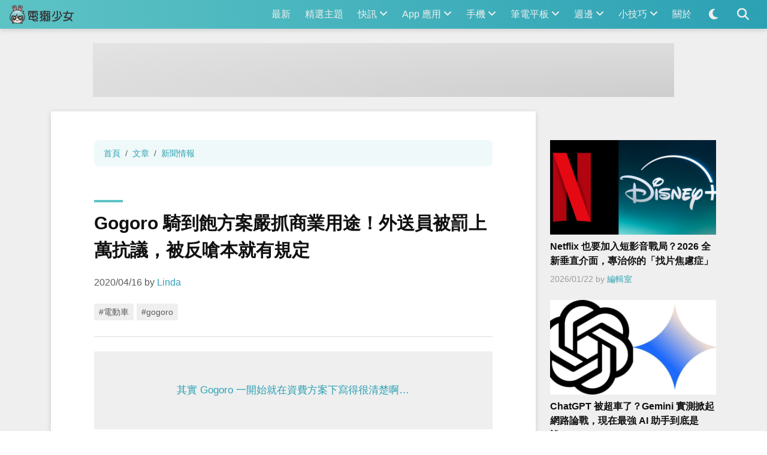

--- FILE ---
content_type: text/html;charset=UTF-8
request_url: https://agirls.aotter.net/post/57186
body_size: 11181
content:
<!DOCTYPE html>
<html lang="zh-TW" class="ag-theme--light">
<head>
  <meta charset="utf-8">
  <meta name="viewport" content="width=device-width, initial-scale=1.0, viewport-fit=cover">

<title>Gogoro 騎到飽方案嚴抓商業用途！外送員被罰上萬抗議，被反嗆本就有規定- 電獺少女：女孩的科技日常-App、科技酷品、生活與美食</title>
<meta name="title" content="Gogoro 騎到飽方案嚴抓商業用途！外送員被罰上萬抗議，被反嗆本就有規定- 電獺少女：女孩的科技日常-App、科技酷品、生活與美食">
<meta name="description" content="最近因為疫情影響，讓外送業的興盛又達到了新的巔峰，常常看到外送員騎著 Gogoro 的身影。但最近引發了爭議事件：Gogoro 有 899 騎到飽的綁約服務，但最近卻開始嚴抓用 Gogoro 進行商業用途的用戶，不少外送員被罰款數千甚至上萬元，大聲抗議表示這根本吃不飽啊！但卻被網友回嗆根本是在鑽漏洞… 899 騎到飽方案是 Gogoro 為了讓很常有騎車需求的用戶而打造的方案，但其實在資費方案頁，就已經明確列出了「禁止商業用途」，要是連續兩個月以上都騎超過 1600 公里，Gogoro 即有權要求用戶提出非商業使用的證明文件，經查證為商業用途後，將強制將用戶轉移至商用方案，並且支付解除騎到飽方案的違約金 ">
<meta name="application-name" content="電獺少女">

<!-- Open Graph / Facebook -->
<meta property="og:type" content="website">
<meta property="og:url" content="https://agirls.aotter.net/post/57186">
<meta property="og:title" content="Gogoro 騎到飽方案嚴抓商業用途！外送員被罰上萬抗議，被反嗆本就有規定- 電獺少女：女孩的科技日常-App、科技酷品、生活與美食">
<meta property="og:description" content="最近因為疫情影響，讓外送業的興盛又達到了新的巔峰，常常看到外送員騎著 Gogoro 的身影。但最近引發了爭議事件：Gogoro 有 899 騎到飽的綁約服務，但最近卻開始嚴抓用 Gogoro 進行商業用途的用戶，不少外送員被罰款數千甚至上萬元，大聲抗議表示這根本吃不飽啊！但卻被網友回嗆根本是在鑽漏洞… 899 騎到飽方案是 Gogoro 為了讓很常有騎車需求的用戶而打造的方案，但其實在資費方案頁，就已經明確列出了「禁止商業用途」，要是連續兩個月以上都騎超過 1600 公里，Gogoro 即有權要求用戶提出非商業使用的證明文件，經查證為商業用途後，將強制將用戶轉移至商用方案，並且支付解除騎到飽方案的違約金 ">
<meta property="og:image" content="https://agirls.aottercdn.com/media/f7cf7466-4354-4ff5-a635-ceb4d2a1d5e6.jpg">

<!-- Twitter -->
<meta property="twitter:card" content="summary_large_image">
<meta property="twitter:url" content="https://agirls.aotter.net/post/57186">
<meta property="twitter:title" content="Gogoro 騎到飽方案嚴抓商業用途！外送員被罰上萬抗議，被反嗆本就有規定- 電獺少女：女孩的科技日常-App、科技酷品、生活與美食">
<meta property="twitter:description" content="最近因為疫情影響，讓外送業的興盛又達到了新的巔峰，常常看到外送員騎著 Gogoro 的身影。但最近引發了爭議事件：Gogoro 有 899 騎到飽的綁約服務，但最近卻開始嚴抓用 Gogoro 進行商業用途的用戶，不少外送員被罰款數千甚至上萬元，大聲抗議表示這根本吃不飽啊！但卻被網友回嗆根本是在鑽漏洞… 899 騎到飽方案是 Gogoro 為了讓很常有騎車需求的用戶而打造的方案，但其實在資費方案頁，就已經明確列出了「禁止商業用途」，要是連續兩個月以上都騎超過 1600 公里，Gogoro 即有權要求用戶提出非商業使用的證明文件，經查證為商業用途後，將強制將用戶轉移至商用方案，並且支付解除騎到飽方案的違約金 ">
<meta property="twitter:image" content="https://agirls.aottercdn.com/media/f7cf7466-4354-4ff5-a635-ceb4d2a1d5e6.jpg">

  <link rel="icon" href="/static/images/logo_icon.png">
  <link rel="apple-touch-icon" href="/static/images/app_icon.png">

  <link rel="stylesheet" href="/static/stylesheets/main.css?v=9532e99">
  <link rel="stylesheet" href="/static/stylesheets/revenue.css?v=9532e99">
  <link rel="stylesheet" href="https://cdn.jsdelivr.net/npm/@fortawesome/fontawesome-free@6.4.0/css/all.min.css" integrity="sha256-HtsXJanqjKTc8vVQjO4YMhiqFoXkfBsjBWcX91T1jr8=" crossorigin="anonymous">

  <link rel="alternate" type="application/rss+xml" title="電獺少女最新文章 RSS Feed"  href="https://agirls.aotter.net/feed" />

  <script type="application/ld+json">{"@context":"https://schema.org","@graph":[{"@type":"NewsArticle","id":"https://agirls.aotter.net/post/57186newsarticle","headline":"Gogoro 騎到飽方案嚴抓商業用途！外送員被罰上萬抗議，被反嗆本就有規定","name":"Gogoro 騎到飽方案嚴抓商業用途！外送員被罰上萬抗議，被反嗆本就有規定","description":"最近因為疫情影響，讓外送業的興盛又達到了新的巔峰，常常看到外送員騎著 Gogoro 的身影。但最近引發了爭議事件：Gogoro 有 899 騎到飽的綁約服務，但最近卻開始嚴抓用 Gogoro 進行商業用途的用戶，不少外送員被罰款數千甚至上萬元，大聲抗議表示這根本吃不飽啊！但卻被網友回嗆根本是在鑽漏洞… 899 騎到飽方案是 Gogoro 為了讓很常有騎車需求的用戶而打造的方案，但其實在資費方案頁，就已經明確列出了「禁止商業用途」，要是連續兩個月以上都騎超過 1600 公里，Gogoro 即有權要求用戶提出非商業使用的證明文件，經查證為商業用途後，將強制將用戶轉移至商用方案，並且支付解除騎到飽方案的違約金 ","image":["https://agirls.aottercdn.com/media/f7cf7466-4354-4ff5-a635-ceb4d2a1d5e6.jpg"],"datePublished":"2020-04-16T11:11:08+08:00","dateModified":"2020-04-22T12:22:22+08:00","author":[{"@type":"Person","@id":"https://agirls.aotter.net/posts?authorUid=27","name":"Linda","url":"https://agirls.aotter.net/posts?authorUid=27"}],"publisher":{"@type":"Organization","@id":"https://agirls.aotter.net#organization","name":"電獺少女","url":"https://agirls.aotter.net","logo":{"@type":"ImageObject","id":"https://agirls.aotter.net/static/images/logo.png","url":"https://agirls.aotter.net/static/images/logo.png","width":"115","height":"34"}}},{"@type":"BlogPosting","id":"https://agirls.aotter.net/post/57186newsarticle","headline":"Gogoro 騎到飽方案嚴抓商業用途！外送員被罰上萬抗議，被反嗆本就有規定","name":"Gogoro 騎到飽方案嚴抓商業用途！外送員被罰上萬抗議，被反嗆本就有規定","description":"最近因為疫情影響，讓外送業的興盛又達到了新的巔峰，常常看到外送員騎著 Gogoro 的身影。但最近引發了爭議事件：Gogoro 有 899 騎到飽的綁約服務，但最近卻開始嚴抓用 Gogoro 進行商業用途的用戶，不少外送員被罰款數千甚至上萬元，大聲抗議表示這根本吃不飽啊！但卻被網友回嗆根本是在鑽漏洞… 899 騎到飽方案是 Gogoro 為了讓很常有騎車需求的用戶而打造的方案，但其實在資費方案頁，就已經明確列出了「禁止商業用途」，要是連續兩個月以上都騎超過 1600 公里，Gogoro 即有權要求用戶提出非商業使用的證明文件，經查證為商業用途後，將強制將用戶轉移至商用方案，並且支付解除騎到飽方案的違約金 ","image":["https://agirls.aottercdn.com/media/f7cf7466-4354-4ff5-a635-ceb4d2a1d5e6.jpg"],"datePublished":"2020-04-16T11:11:08+08:00","dateModified":"2020-04-22T12:22:22+08:00","author":[{"@type":"Person","@id":"https://agirls.aotter.net/posts?authorUid=27","name":"Linda","url":"https://agirls.aotter.net/posts?authorUid=27"}],"publisher":{"@type":"Organization","@id":"https://agirls.aotter.net#organization","name":"電獺少女","url":"https://agirls.aotter.net","logo":{"@type":"ImageObject","id":"https://agirls.aotter.net/static/images/logo.png","url":"https://agirls.aotter.net/static/images/logo.png","width":"115","height":"34"}}},{"@type":"WebPage","id":"https://agirls.aotter.net/post/57186#webpage","name":"Gogoro 騎到飽方案嚴抓商業用途！外送員被罰上萬抗議，被反嗆本就有規定","url":"https://agirls.aotter.net/post/57186","isPartOf":{"@id":"https://agirls.aotter.net#website"},"breadcrumb":{"@id":"https://agirls.aotter.net/post/57186#breadcrumb"}},{"@type":"BreadcrumbList","id":"https://agirls.aotter.net/post/57186#breadcrumb","itemListElement":[{"@type":"ListItem","position":"1","item":{"@id":"https://agirls.aotter.net","name":"首頁"}},{"@type":"ListItem","position":"2","item":{"@id":"https://agirls.aotter.net/posts","name":"文章"}},{"@type":"ListItem","position":"3","item":{"@id":"https://agirls.aotter.net/posts/instantnews","name":"新聞情報"}},{"@type":"ListItem","position":"4","item":{"@id":"https://agirls.aotter.net/post/57186","name":"Gogoro 騎到飽方案嚴抓商業用途！外送員被罰上萬抗議，被反嗆本就有規定"}}]},{"@type":"WebSite","@id":"https://agirls.aotter.net#website","name":"電獺少女","url":"https://agirls.aotter.net","publisher":{"@id":"https://agirls.aotter.net#organization"}},{"@type":"Organization","@id":"https://agirls.aotter.net#organization","name":"電獺少女","url":"https://agirls.aotter.net","logo":{"@type":"ImageObject","id":"https://agirls.aotter.net/static/images/logo.png","url":"https://agirls.aotter.net/static/images/logo.png","width":"115","height":"34"}}]}</script>
  

  <script>
    window._trek_v = "3.5.6";
    // Color scheme detector
    let changeTheme = (isDark) => {
      if (isDark) {
         document.documentElement.classList.replace('ag-theme--light', 'ag-theme--dark')
      } else {
         document.documentElement.classList.replace('ag-theme--dark', 'ag-theme--light')
      }
    }
    changeTheme(window.matchMedia("(prefers-color-scheme: dark)").matches)
    window.matchMedia("(prefers-color-scheme: dark)").addEventListener('change', (e) => {
      changeTheme(e.matches)
    })
    // Theme setter
    document.cookie.split(';')
      .filter(part => part.trim().startsWith('nuxt-color-mode='))
      .forEach(part => {
        if (part.trim().endsWith('dark')) {
          document.documentElement.classList.replace('ag-theme--light', 'ag-theme--dark')
        } else {
          document.documentElement.classList.replace('ag-theme--dark', 'ag-theme--light')
        }
      })
  </script>


<script>
  window.dataLayer = window.dataLayer || [];
  function gtag(){ dataLayer.push(arguments); }
  gtag('js', new Date());
</script>
<!-- Google tag (gtag.js) -->
<script async src="https://www.googletagmanager.com/gtag/js"></script>
<script>
  gtag('config', 'UA-34664897-3', {
    send_page_view: false
  });
</script>
<script>
  gtag('config', 'G-XTMBRM20XF', {
    send_page_view: false
  });
</script>
<!-- start: trek sdk -->
<script>
  (function(w, d, s, src, n) {
    var js, ajs = d.getElementsByTagName(s)[0];
    if (d.getElementById(n)) return;
    js = d.createElement(s); js.id = n;
    w[n] = w[n] || function() { (w[n].q = w[n].q || []).push(arguments) }; w[n].l = 1 * new Date();
    js.async = 1; js.src = src; ajs.parentNode.insertBefore(js, ajs)
  })(window, document, 'script', 'https://static.aottercdn.com/trek/sdk/3.5.6/sdk.js', 'AotterTrek');

  AotterTrek('init', 'r+ovw5R3XOyff8FFFZd/');
  AotterTrek('send');
</script>
<!-- end: trek sdk -->


<script src="https://cdnjs.cloudflare.com/ajax/libs/UAParser.js/1.0.35/ua-parser.min.js" integrity="sha512-NFakOi+DmIPYaw0Nv1JKnISn+SrB35pOgOWAtHOJc5BcDFzAI7QHRHqoABXZM59lSkmTq7Hy6b3R2fMHZRvHaQ==" crossorigin="anonymous" referrerpolicy="no-referrer"></script>
<script async src="https://securepubads.g.doubleclick.net/tag/js/gpt.js"></script>
<script>
(function () {
  window.googletag = window.googletag || {cmd: []};
  window.deviceType = new UAParser().getDevice().type;

  window.initRevenue = function (slotPath, displaySize, elementId) {
    googletag.cmd.push(function () {
      googletag
        .defineSlot(slotPath, displaySize, elementId)
        .addService(googletag.pubads());
    });
  };

  window.initMobileRevenue = function (slotPath, displaySize, elementId) {
    if (['mobile', 'tablet'].includes(window.deviceType)) {
      window.initRevenue(slotPath, displaySize, elementId);
    }
  };

  window.initDesktopRevenue = function (slotPath, displaySize, elementId) {
    if (!window.deviceType) {
      window.initRevenue(slotPath, displaySize, elementId);
    }
  };

  window.enableService = function () {
    googletag.cmd.push(function () {
      googletag.enableServices();
    });
  };

  window.displayRevenue = function (elementId) {
    googletag.cmd.push(function () {
      googletag.display(elementId);
    });
  };

  window.displayMobileRevenue = function (elementId) {
    if (['mobile', 'tablet'].includes(window.deviceType)) {
      window.displayRevenue(elementId);
    } else {
      document.querySelectorAll('[id="' + elementId + '"]').forEach(function (element) {
        try { element.closest('.ag-revenue__wrapper').remove(); } catch (e) {}
      });
    }
  };

  window.displayDesktopRevenue = function (elementId) {
    if (!window.deviceType) {
      window.displayRevenue(elementId);
    } else {
      document.querySelectorAll('[id="' + elementId + '"]').forEach(function (element) {
        try { element.closest('.ag-revenue__wrapper').remove(); } catch (e) {}
      });
    }
  };
})();
</script>

<script>
(function () {
  // GAM cannot tell if 3rd-party line item is loaded or failed & it will take space even failed
  // So we add a custom event to notify main window to show block only if it loaded
  window.addEventListener('trek:suprad:loaded', function (event) {
    var randId = event.detail.randId;
    var originIframe = Array.from(document.querySelectorAll('iframe')).find(function (iframe) {
      try {
        return !!iframe.contentDocument.querySelector('#init-container[data-rand-id="' + randId + '"]');
      } catch (e) {
        return false;
      }
    });
    if (originIframe) {
      try { originIframe.closest('.ag-revenue').classList.remove('ag-revenue--forcehide'); } catch (e) {}
    }
  });

  window.initMobileRevenue('/21693702494/230523-post__navbar_m', [375, 80], '230523-post__navbar_m');
  window.initDesktopRevenue('/21693702494/230523-post__navbar', [1440, 113], '230523-post__navbar');

  window.initMobileRevenue('/21693702494/sf_200103-post__header-m', [[300, 100], [320, 100]], 'sf_200103-post__header-m');
  window.initDesktopRevenue('/21693702494/sf_200103-post__header', [[970, 90], [728, 90]], 'sf_200103-post__header');

  window.enableService();
})();
</script>
</head>
<body>
  <div class="ag-top">

<div class="ag-revenue__wrapper ">
  <div id="230523-post__navbar_m" class="ag-revenue ag-revenue__trek-house-mobile-banner ag-revenue--collapsed ag-revenue--forcehide">
    <script>window.displayMobileRevenue("230523-post__navbar_m");</script>
  </div>
</div>

<div class="ag-revenue__wrapper ">
  <div id="230523-post__navbar" class="ag-revenue ag-revenue__trek-house-desktop-banner ag-revenue--collapsed ag-revenue--forcehide">
    <script>window.displayDesktopRevenue("230523-post__navbar");</script>
  </div>
</div>
    <nav class="ag-navbar">
      <div class="ag-navbar__logo"><a href="/"><img src="/static/images/logo.png" width="108" height="32" alt="電獺少女"></a></div>
      <ul class="ag-navbar__foldnav">
        <li class="ag-navbar__item">
          <a href="/posts" class="ag-navbar__link">最新</a>
        </li>
        <li class="ag-navbar__item">
          <a href="/topic" class="ag-navbar__link">精選主題</a>
        </li>
        <li class="ag-navbar__item">
          <a href="/posts/techlife" class="ag-navbar__link">
            快訊
            <span class="ag-navbar__subnav-arrow"><i class="fa-solid fa-angle-down"></i></span>
          </a>
          <ul class="ag-navbar__subnav">
            <li class="ag-navbar__subitem"><a href="/posts/instantnews" class="ag-navbar__sublink">新聞情報</a></li>
            <li class="ag-navbar__subitem"><a href="/posts/events" class="ag-navbar__sublink">出門採訪</a></li>
            <li class="ag-navbar__subitem"><a href="/posts/apple-events" class="ag-navbar__sublink">Apple蘋果新訊</a></li>
            <li class="ag-navbar__subitem"><a href="/posts/blockchain" class="ag-navbar__sublink">區塊鏈</a></li>
            <li class="ag-navbar__subitem"><a href="/posts/show" class="ag-navbar__sublink">展覽活動</a></li>
            <li class="ag-navbar__subitem"><a href="/posts/foodcritic" class="ag-navbar__sublink">吃貨少女</a></li>
            <li class="ag-navbar__subitem"><a href="/posts/movie" class="ag-navbar__sublink">電影試映</a></li>
            <li class="ag-navbar__subitem"><a href="/posts/chat" class="ag-navbar__sublink">女孩閒聊</a></li>
          </ul>
        </li>
        <li class="ag-navbar__item">
          <a href="/posts/app" class="ag-navbar__link">
            App 應用
            <span class="ag-navbar__subnav-arrow"><i class="fa-solid fa-angle-down"></i></span>
          </a>
          <ul class="ag-navbar__subnav">
            <li class="ag-navbar__subitem"><a href="/posts/game" class="ag-navbar__sublink">玩耍遊戲 App</a></li>
            <li class="ag-navbar__subitem"><a href="/posts/tool" class="ag-navbar__sublink">小工具類 App</a></li>
            <li class="ag-navbar__subitem"><a href="/posts/photo" class="ag-navbar__sublink">影像處理 App</a></li>
            <li class="ag-navbar__subitem"><a href="/posts/transport" class="ag-navbar__sublink">交通移動 App</a></li>
            <li class="ag-navbar__subitem"><a href="/posts/foodtravel" class="ag-navbar__sublink">吃貨旅遊 App</a></li>
            <li class="ag-navbar__subitem"><a href="/posts/social" class="ag-navbar__sublink">社群社交 App</a></li>
            <li class="ag-navbar__subitem"><a href="/posts/news" class="ag-navbar__sublink">新聞雜誌 App</a></li>
            <li class="ag-navbar__subitem"><a href="/posts/video" class="ag-navbar__sublink">影音娛樂 App</a></li>
            <li class="ag-navbar__subitem"><a href="/posts/free" class="ag-navbar__sublink">限時免費 App</a></li>
            <li class="ag-navbar__subitem"><a href="/posts/girl" class="ag-navbar__sublink">女生手機必備 App</a></li>
            <li class="ag-navbar__subitem"><a href="/posts/specialtopic" class="ag-navbar__sublink">總之它是個 App</a></li>
          </ul>
        </li>
        <li class="ag-navbar__item">
          <a href="/posts/phone" class="ag-navbar__link">
            手機
            <span class="ag-navbar__subnav-arrow"><i class="fa-solid fa-angle-down"></i></span>
          </a>
          <ul class="ag-navbar__subnav">
            <li class="ag-navbar__subitem"><a href="/posts/phone-apple" class="ag-navbar__sublink">Apple 蘋果</a></li>
            <li class="ag-navbar__subitem"><a href="/posts/phone-asus" class="ag-navbar__sublink">ASUS 華碩</a></li>
            <li class="ag-navbar__subitem"><a href="/posts/phone-google" class="ag-navbar__sublink">Google 谷歌</a></li>
            <li class="ag-navbar__subitem"><a href="/posts/phone-htc" class="ag-navbar__sublink">HTC 宏達電</a></li>
            <li class="ag-navbar__subitem"><a href="/posts/phone-huawei" class="ag-navbar__sublink">HUAWEI 華為</a></li>
            <li class="ag-navbar__subitem"><a href="/posts/phone-mi" class="ag-navbar__sublink">MI 小米</a></li>
            <li class="ag-navbar__subitem"><a href="/posts/phone-nokia" class="ag-navbar__sublink">NOKIA 諾基亞</a></li>
            <li class="ag-navbar__subitem"><a href="/posts/phone-oppo" class="ag-navbar__sublink">OPPO 歐珀</a></li>
            <li class="ag-navbar__subitem"><a href="/posts/phone-pixel" class="ag-navbar__sublink">Pixel 谷歌</a></li>
            <li class="ag-navbar__subitem"><a href="/posts/phone-realme" class="ag-navbar__sublink">realme 真我</a></li>
            <li class="ag-navbar__subitem"><a href="/posts/phone-samsung" class="ag-navbar__sublink">Samsung 三星</a></li>
            <li class="ag-navbar__subitem"><a href="/posts/phone-sony" class="ag-navbar__sublink">SONY 索尼</a></li>
            <li class="ag-navbar__subitem"><a href="/posts/phone-vivo" class="ag-navbar__sublink">vivo 維沃</a></li>
            <li class="ag-navbar__subitem"><a href="/posts/phone-other" class="ag-navbar__sublink">其他品牌手機</a></li>
            <li class="ag-navbar__subitem"><a href="/posts/phone-gaming" class="ag-navbar__sublink">電競手機</a></li>
            <li class="ag-navbar__subitem"><a href="/posts/phone-special" class="ag-navbar__sublink">摺疊手機</a></li>
            <li class="ag-navbar__subitem"><a href="/posts/phone-nonsmart" class="ag-navbar__sublink">非智慧型功能手機</a></li>
          </ul>
        </li>
        <li class="ag-navbar__item">
          <a href="/posts/computer" class="ag-navbar__link">
            筆電平板
            <span class="ag-navbar__subnav-arrow"><i class="fa-solid fa-angle-down"></i></span>
          </a>
          <ul class="ag-navbar__subnav">
            <li class="ag-navbar__subitem"><a href="/posts/computer-apple" class="ag-navbar__sublink">Apple 蘋果</a></li>
            <li class="ag-navbar__subitem"><a href="/posts/computer-acer" class="ag-navbar__sublink">Acer 宏碁</a></li>
            <li class="ag-navbar__subitem"><a href="/posts/computer-asus" class="ag-navbar__sublink">ASUS 華碩</a></li>
            <li class="ag-navbar__subitem"><a href="/posts/computer-dell" class="ag-navbar__sublink">Dell 戴爾</a></li>
            <li class="ag-navbar__subitem"><a href="/posts/computer-gigabyte" class="ag-navbar__sublink">GIGABYTE 技嘉</a></li>
            <li class="ag-navbar__subitem"><a href="/posts/computer-huawei" class="ag-navbar__sublink">HUAWEI 華為</a></li>
            <li class="ag-navbar__subitem"><a href="/posts/computer-msi" class="ag-navbar__sublink">MSI 微星</a></li>
            <li class="ag-navbar__subitem"><a href="/posts/computer-microsoft" class="ag-navbar__sublink">Microsoft 微軟</a></li>
            <li class="ag-navbar__subitem"><a href="/posts/computer-lenovo" class="ag-navbar__sublink">Lenovo 聯想</a></li>
            <li class="ag-navbar__subitem"><a href="/posts/computer-lg" class="ag-navbar__sublink">LG 樂金</a></li>
            <li class="ag-navbar__subitem"><a href="/posts/computer-other" class="ag-navbar__sublink">總之它是台筆電</a></li>
            <li class="ag-navbar__subitem"><a href="/posts/computer-gaming" class="ag-navbar__sublink">電競筆電</a></li>
            <li class="ag-navbar__subitem"><a href="/posts/computer-performance" class="ag-navbar__sublink">效能筆電</a></li>
            <li class="ag-navbar__subitem"><a href="/posts/computer-ultrabook" class="ag-navbar__sublink">輕薄筆電</a></li>
            <li class="ag-navbar__subitem"><a href="/posts/computer-2in1" class="ag-navbar__sublink">平板筆電</a></li>
            <li class="ag-navbar__subitem"><a href="/posts/computer-budget" class="ag-navbar__sublink">小資筆電</a></li>
          </ul>
        </li>
        <li class="ag-navbar__item">
          <a href="/posts/accessories" class="ag-navbar__link">
            週邊
            <span class="ag-navbar__subnav-arrow"><i class="fa-solid fa-angle-down"></i></span>
          </a>
          <ul class="ag-navbar__subnav">
            <li class="ag-navbar__subitem"><a href="/posts/camera" class="ag-navbar__sublink">相機與攝影</a></li>
            <li class="ag-navbar__subitem"><a href="/posts/wearable" class="ag-navbar__sublink">穿戴型智慧手錶</a></li>
            <li class="ag-navbar__subitem"><a href="/posts/speaker" class="ag-navbar__sublink">耳機與喇叭</a></li>
            <li class="ag-navbar__subitem"><a href="/posts/electronic" class="ag-navbar__sublink">家電與居家用品</a></li>
            <li class="ag-navbar__subitem"><a href="/posts/tv" class="ag-navbar__sublink">電視與電視相關</a></li>
            <li class="ag-navbar__subitem"><a href="/posts/network" class="ag-navbar__sublink">網路與硬體相關</a></li>
            <li class="ag-navbar__subitem"><a href="/posts/accessories-gaming" class="ag-navbar__sublink">電競與電玩相關</a></li>
            <li class="ag-navbar__subitem"><a href="/posts/gamingconsole" class="ag-navbar__sublink">遊戲機</a></li>
            <li class="ag-navbar__subitem"><a href="/posts/cable" class="ag-navbar__sublink">充電線與線材</a></li>
            <li class="ag-navbar__subitem"><a href="/posts/case" class="ag-navbar__sublink">各式保護殼</a></li>
            <li class="ag-navbar__subitem"><a href="/posts/accessories-other" class="ag-navbar__sublink">總之它有個箱子</a></li>
            <li class="ag-navbar__subitem"><a href="/posts/accessories-gift" class="ag-navbar__sublink">送禮推薦專區</a></li>
          </ul>
        </li>
        <li class="ag-navbar__item">
          <a href="/posts/tutorial" class="ag-navbar__link">
            小技巧
            <span class="ag-navbar__subnav-arrow"><i class="fa-solid fa-angle-down"></i></span>
          </a>
          <ul class="ag-navbar__subnav">
            <li class="ag-navbar__subitem"><a href="/posts/tutorial-iphone" class="ag-navbar__sublink">iPhone密技</a></li>
            <li class="ag-navbar__subitem"><a href="/posts/tutorial-instagram" class="ag-navbar__sublink">Instagram密技</a></li>
            <li class="ag-navbar__subitem"><a href="/posts/line" class="ag-navbar__sublink">LINE密技</a></li>
            <li class="ag-navbar__subitem"><a href="/posts/changebackup" class="ag-navbar__sublink">手機換機備份</a></li>
            <li class="ag-navbar__subitem"><a href="/posts/phonetips" class="ag-navbar__sublink">手機更好用小技巧</a></li>
            <li class="ag-navbar__subitem"><a href="/posts/website" class="ag-navbar__sublink">網站好用</a></li>
            <li class="ag-navbar__subitem"><a href="/posts/software" class="ag-navbar__sublink">軟體好用</a></li>
            <li class="ag-navbar__subitem"><a href="/posts/qa" class="ag-navbar__sublink">獺問獺答</a></li>
            <li class="ag-navbar__subitem"><a href="/posts/knowledge" class="ag-navbar__sublink">科技知識</a></li>
            <li class="ag-navbar__subitem"><a href="/posts/actionpayment" class="ag-navbar__sublink">行動支付</a></li>
          </ul>
        </li>
        <li class="ag-navbar__item">
          <a href="/about" class="ag-navbar__link">關於</a>
        </li>
      </ul>
      <ul class="ag-navbar__nav">
        <li class="ag-navbar__item ag-hidden--theme-dark">
          <a href="#" class="ag-navbar__link js-theme-toggler" aria-label="Enable light color scheme"><i class="fa-solid fa-fw fa-lg fa-moon"></i></a>
        </li>
        <li class="ag-navbar__item ag-hidden--theme-light">
          <a href="#" class="ag-navbar__link js-theme-toggler" aria-label="Enable dark color scheme"><i class="fa-solid fa-fw fa-lg fa-sun"></i></a>
        </li>
        <li class="ag-navbar__item">
          <a href="#" class="ag-navbar__link js-navbar-search-toggler" aria-label="Search posts"><i class="fa-solid fa-fw fa-lg fa-magnifying-glass"></i></a>
          <div class="ag-navbar__form">
            <form action="/search" method="GET" class="ag-form ag-form--search">
              <input type="text" name="search" id="search" class="ag-form__input" value="" placeholder="搜尋..." required maxlength="20">
              <button type="submit" class="ag-form__button"><i class="fa-solid fa-fw fa-magnifying-glass"></i></button>
            </form>
          </div>
        </li>
        <li class="ag-navbar__item">
          <a href="#" class="ag-navbar__link ag-navbar__toggler" aria-label="Toggle navigation"><i class="fa-solid fa-fw fa-lg fa-bars"></i></a>
        </li>
      </ul>
    </nav>
  </div>


<div class="ag-base-layout" style="margin-bottom: var(--space-n4);">
  <div class="ag-container" style="padding-top: var(--space-4);">

<div class="ag-revenue__wrapper ">
  <div id="sf_200103-post__header-m" class="ag-revenue ag-revenue__large-mobile-banner  ">
    <script>window.displayMobileRevenue("sf_200103-post__header-m");</script>
  </div>
</div>

<div class="ag-revenue__wrapper ">
  <div id="sf_200103-post__header" class="ag-revenue ag-revenue--leaderboard  ">
    <script>window.displayDesktopRevenue("sf_200103-post__header");</script>
  </div>
</div>
  </div>
</div>

<script>
(function () {
  window.initMobileRevenue('/21693702494/220912_post__content_1_1_m_prod', [[300, 250]], '220912_post__content_1_1_m_prod');
  window.initDesktopRevenue('/21693702494/221202_post__content_1_1_prod', [[300, 250]], '221202_post__content_1_1_prod');
  window.initMobileRevenue('/21693702494/sf_200103-post__above-author-card-1-m', [[300, 250], [336, 280]], 'sf_200103-post__above-author-card-1-m');
  window.initDesktopRevenue('/21693702494/sf_200103-post__above-author-card-1', [[300, 250], [336, 280]], 'sf_200103-post__above-author-card-1');
})();
</script>

<section class="ag-base-layout">
  <div class="ag-container">

    <main class="ag-base-layout__main ag-pb-0">
      

      <article class="ag-article
                      
                      "
               data-post-id="57186" data-post-title="Gogoro 騎到飽方案嚴抓商業用途！外送員被罰上萬抗議，被反嗆本就有規定" data-post-author-uid="27" data-post-published="1587006668831">

        <nav aria-label="breadcrumb">
          <ol class="ag-breadcrumb">
            <li class="ag-breadcrumb__item"><a href="/" class="ag-breadcrumn__link">首頁</a></li>
            <li class="ag-breadcrumb__item"><a href="/posts" class="ag-breadcrumn__link">文章</a></li>
            <li class="ag-breadcrumb__item"><a href="/posts/instantnews" class="ag-breadcrumn__link">新聞情報</a></li>
            <li class="ag-breadcrumb__item ag-breadcrumb__item--active sr-only"><a href="/post/57186" class="ag-breadcrumn__link">Gogoro 騎到飽方案嚴抓商業用途！外送員被罰上萬抗議，被反嗆本就有規定</a></li>
          </ol>
        </nav>

        <h1 class="ag-article__title">Gogoro 騎到飽方案嚴抓商業用途！外送員被罰上萬抗議，被反嗆本就有規定</h1>
        <p class="ag-article__meta">
          <time>2020/04/16</time>
          <span>by <a href="/posts?authorUid=27" class="ag-article__authorlink">Linda</a></span>
        </p>
        <div>
          <a href="/tag/電動車" class="ag-article__tag">#電動車</a>
          <a href="/tag/gogoro" class="ag-article__tag">#gogoro</a>
        </div>
        <hr>
        <div class="ag-article__summary">
          其實 Gogoro 一開始就在資費方案下寫得很清楚啊…
        </div>


        <div class="ag-article__content">

          <p>最近因為疫情影響，讓外送業的興盛又達到了新的巔峰，常常看到外送員騎著 Gogoro 的身影。但最近引發了爭議事件：Gogoro 有 899 騎到飽的綁約服務，但最近卻開始嚴抓用 Gogoro 進行商業用途的用戶，不少外送員被罰款數千甚至上萬元，大聲抗議表示這根本吃不飽啊！但卻被網友回嗆根本是在鑽漏洞…</p>
<p><img alt="Gogoro 騎到飽方案嚴抓商業用途！外送員被罰上萬抗議，被反嗆本就有規定" src="https://agirls.aottercdn.com/media/dcfd06ee-0cc6-4b01-906a-07e2495f44b2.jpg" style="height:667px; width:1000px" title="Gogoro 騎到飽方案嚴抓商業用途！外送員被罰上萬抗議，被反嗆本就有規定" loading="lazy"></p>
<p>899 騎到飽方案是 Gogoro 為了讓很常有騎車需求的用戶而打造的方案，但其實在資費方案頁，就已經明確列出了「禁止商業用途」，要是連續兩個月以上都騎超過 1600 公里，Gogoro 即有權要求用戶提出非商業使用的證明文件，經查證為商業用途後，將強制將用戶轉移至商用方案，並且支付解除騎到飽方案的違約金</p>
<div class="ag-revenue__wrapper ag-revenue--padded">
 <div id="221202_post__content_1_1_prod" class="ag-revenue ag-revenue--medium-rectangle  ">
  <script>window.displayDesktopRevenue("221202_post__content_1_1_prod");</script>
 </div>
</div>
<div class="ag-revenue__wrapper ag-revenue--padded">
 <div id="220912_post__content_1_1_m_prod" class="ag-revenue ag-revenue--medium-rectangle  ">
  <script>window.displayMobileRevenue("220912_post__content_1_1_m_prod");</script>
 </div>
</div>
<p><img alt="Gogoro 騎到飽方案嚴抓商業用途！外送員被罰上萬抗議，被反嗆本就有規定" src="https://agirls.aottercdn.com/media/544dcaa0-407c-4419-be5c-d6bd13019ecd.jpg" style="height:190px; width:1684px" title="Gogoro 騎到飽方案嚴抓商業用途！外送員被罰上萬抗議，被反嗆本就有規定" loading="lazy"></p>
<p>抱怨事件一出，鄉民大部分的反應都是：「自己不看清楚方案內容還要叫」、「就轉商業方案不就好了」、「商用就不能吃到飽爽用啦」、「不會買油車？」，但也有民眾認為 Gogoro 方案是典型的養套殺，讓用戶開始使用後又祭出諸多限制，讓用戶被罰錢，或是說「Gogoro 就是盤子車」。那你的感想又是如何呢？我是覺得，如果要外送，騎一般油車就好了啦…</p>
<p>（新聞來源：<a href="https://www.ptt.cc/bbs/Gossiping/M.1586867815.A.33E.html" target="_blank"><u>PTT</u></a>）</p>
<p>誰還沒有追蹤<a href="https://supr.link/NaWpX" target="_blank"><u>電獺少女 Instagram</u></a>？每天都有新貼文、每週都開新話題等你來跟編輯聊天，<u><a href="https://supr.link/NaWpX" target="_blank">電獺少女 Instagram</a></u>&nbsp;新鮮事一起來玩！</p>
        </div>




<div class="ag-revenue__wrapper ag-revenue--padded">
  <div id="sf_200103-post__above-author-card-1-m" class="ag-revenue ag-revenue--medium-rectangle  ">
    <script>window.displayMobileRevenue("sf_200103-post__above-author-card-1-m");</script>
  </div>
</div>

<div class="ag-revenue__wrapper ag-revenue--padded">
  <div id="sf_200103-post__above-author-card-1" class="ag-revenue ag-revenue--medium-rectangle  ">
    <script>window.displayDesktopRevenue("sf_200103-post__above-author-card-1");</script>
  </div>
</div>

        <p>
          <a href="/tag/電動車" class="ag-article__tag">#電動車</a>
          <a href="/tag/gogoro" class="ag-article__tag">#gogoro</a>
        </p>

        <section class="ag-author ag-block ag-block--jagged-top">
          <img src="https://agirls.aottercdn.com/media/ba0ce985-5df7-466a-993b-3e3f507cbd9d.jpg" class="ag-author__img" alt="Linda">
          <h2 class="ag-author__title"><a href="/posts?authorUid=27" class="ag-author__link">Linda</a></h2>
          <p class="ag-author__description">在電獺少女中是身高過高擔當，隱性宅，外冷內熱的吐槽役。對自己還不夠熟悉的科技新知，會想盡辦法去弄懂再告訴大家！</p>
          <div class="ag-author__actions">
            <a href="https://www.facebook.com/aotterlinda/" class="ag-author__action ag-author__action--facebook" target="_blank"><i class="fa-brands fa-fw fa-square-facebook"></i> Facebook</a>
            <a href="https://www.instagram.com/lindawuss/" class="ag-author__action ag-author__action--instagram" target="_blank"><i class="fa-brands fa-fw fa-instagram"></i> Instagram</a>
            <a href="https://www.youtube.com/user/lindawuss" class="ag-author__action ag-author__action--youtube" target="_blank"><i class="fa-brands fa-fw fa-youtube"></i> YouTube</a>
          </div>
        </section>
        <div class="ag-half js-half-checkpoint"></div>
      </article>
    </main>

    <aside class="ag-base-layout__aside">
      <article class="ag-post-item ag-post-item--vertical ag-post-item--no-summary
                      
                      ">
        <img src="https://agirls.aottercdn.com/media/959ae86a-cb68-4bc5-a2c7-d7dbd3e70db8.png" loading="lazy" class="ag-post-item__cover" width="1200" height="684">
        <h2 class="ag-post-item__title"><a href="/post/64452" class="ag-post-item__link">Netflix 也要加入短影音戰局？2026 全新垂直介面，專治你的「找片焦慮症」</a></h2>
        <p class="ag-post-item__meta">
          <time>2026/01/22</time>
          <span>by <a href="/posts?authorUid=20" class="ag-post-item__authorlink">編輯室</a></span>
        </p>
        <p class="ag-post-item__summary">看來我的螢幕使用時間會全都是「他們」了...</p>
      </article>
      <article class="ag-post-item ag-post-item--vertical ag-post-item--no-summary
                      
                      ">
        <img src="https://agirls.aottercdn.com/media/b54c0bfa-8eff-470e-bbb1-c329d288a741.jpg" loading="lazy" class="ag-post-item__cover" width="1200" height="684">
        <h2 class="ag-post-item__title"><a href="/post/64451" class="ag-post-item__link">ChatGPT 被超車了？Gemini 實測掀起網路論戰，現在最強 AI 助手到底是誰？</a></h2>
        <p class="ag-post-item__meta">
          <time>2026/01/21</time>
          <span>by <a href="/posts?authorUid=20" class="ag-post-item__authorlink">編輯室</a></span>
        </p>
        <p class="ag-post-item__summary">小孩子才做選擇，我兩個都要！</p>
      </article>
      <article class="ag-post-item ag-post-item--vertical ag-post-item--no-summary
                      
                      ">
        <img src="https://agirls.aottercdn.com/media/ce755eef-50ee-4179-a515-5640844ec5f3.jpg" loading="lazy" class="ag-post-item__cover" width="1200" height="684">
        <h2 class="ag-post-item__title"><a href="/post/64449" class="ag-post-item__link">iPhone 18 夢幻規格全曝光！首款摺疊機 iPhone Fold 真的要來了，12GB 記憶體與 5G 衛星通訊讓你的手機變身未來科技！</a></h2>
        <p class="ag-post-item__meta">
          <time>2026/01/20</time>
          <span>by <a href="/posts?authorUid=20" class="ag-post-item__authorlink">編輯室</a></span>
        </p>
        <p class="ag-post-item__summary">好期待iPhone摺疊機！！</p>
      </article>
      <article class="ag-post-item ag-post-item--vertical ag-post-item--no-summary
                      
                      ">
        <img src="https://agirls.aottercdn.com/media/4beeb1c4-732c-423b-9f48-f6cb2dcd7a9d.png" loading="lazy" class="ag-post-item__cover" width="1200" height="684">
        <h2 class="ag-post-item__title"><a href="/post/64450" class="ag-post-item__link">iPhone捷徑原來可以這樣用！Threads 網友分享神級自動化設定</a></h2>
        <p class="ag-post-item__meta">
          <time>2026/01/20</time>
          <span>by <a href="/posts?authorUid=65" class="ag-post-item__authorlink">嘻嘻</a></span>
        </p>
        <p class="ag-post-item__summary">嘻嘻最近常研究捷徑～嘻望以後可以拍片分享給大家</p>
      </article>
      <article class="ag-post-item ag-post-item--vertical ag-post-item--no-summary
                      
                      ">
        <img src="https://agirls.aottercdn.com/media/1e4f422b-529c-4a31-b7f2-faf62d95da17.png" loading="lazy" class="ag-post-item__cover" width="1200" height="684">
        <h2 class="ag-post-item__title"><a href="/post/64448" class="ag-post-item__link">ChatGPT Go 方案在台開賣！半價 290 元就能擁有 10 倍額度？但得準備好看廣告</a></h2>
        <p class="ag-post-item__meta">
          <time>2026/01/19</time>
          <span>by <a href="/posts?authorUid=20" class="ag-post-item__authorlink">編輯室</a></span>
        </p>
        <p class="ag-post-item__summary">趁現在臺灣還沒有廣告我先衝了！</p>
      </article>
    </aside>

  </div>
</section>

<section class="ag-base-layout ag-base-layout--ghosted js-next-post-placeholder">
  <div class="ag-container">
    <main class="ag-base-layout__main">
      <div class="ag-article">
        <ol class="ag-breadcrumb"></ol>

        <div class="ag-article__title ag-ghosted-text"></div>
        <div class="ag-article__meta ag-ghosted-text"></div>

        <hr>

        <div class="ag-article__content">
          <p class="ag-ghosted-text"></p>
          <p class="ag-ghosted-text"></p>
          <p class="ag-ghosted-text"></p>
          <p class="ag-ghosted-text"></p>
          <p class="ag-ghosted-text"></p>
        </div>
      </div>
    </main>
    <aside class="ag-base-layout__aside">
      <div class="ag-post-item ag-post-item--vertical">
        <div class="ag-post-item__cover ag-ghosted-text"></div>
        <div class="ag-post-item__title ag-ghosted-text"></div>
        <p class="ag-post-item__meta ag-ghosted-text"></p>
      </div>
      <div class="ag-post-item ag-post-item--vertical">
        <div class="ag-post-item__cover ag-ghosted-text"></div>
        <div class="ag-post-item__title ag-ghosted-text"></div>
        <p class="ag-post-item__meta ag-ghosted-text"></p>
      </div>
    </aside>
  </div>
</section>


  <footer class="ag-footer">
    <div class="ag-footer__socials">
      Follow us:
      <a href="https://www.facebook.com/aottergirls/" target="_blank" class="ag-footer__link" aria-label="Facebook Page"><i class="fa-brands fa-facebook"></i></a>
      <a href="http://youtube.com/aottergirls" target="_blank" class="ag-footer__link" aria-label="Youtube Channel"><i class="fa-brands fa-youtube"></i></a>
      <a href="http://instagram.com/aottergirls/" target="_blank" class="ag-footer__link" aria-label="Instagram Page"><i class="fa-brands fa-instagram"></i></a>
      <a href="http://www.weibo.com/aottergirls/" target="_blank" class="ag-footer__link" aria-label="Weibo Page"><i class="fa-brands fa-weibo"></i></a>
      <a href="http://twitter.com/aottergirls" target="_blank" class="ag-footer__link" aria-label="Twitter Page"><i class="fa-brands fa-twitter"></i></a>
    </div>
    <div class="ag-footer__copyright">Copyright © 2012-2023 • 電獺少女 by <a href="https://aotter.net" target="_blank">Aotter Inc.</a></div>
  </footer>

  <script>
    // Theme toggler
    document.querySelectorAll('.js-theme-toggler').forEach(element => {
      element.addEventListener('click', e => {
        e.preventDefault()
        if (document.documentElement.classList.contains('ag-theme--light')) {
          document.documentElement.classList.replace('ag-theme--light', 'ag-theme--dark')
          document.cookie = 'nuxt-color-mode=dark;path=/;samesite'
        } else {
          document.documentElement.classList.replace('ag-theme--dark', 'ag-theme--light')
          document.cookie = 'nuxt-color-mode=light;path=/;samesite'
        }
      })
    })
    // Navbar toggler
    document.querySelector('.ag-navbar__toggler').addEventListener('click', e => {
      e.preventDefault()
      document.querySelector('.ag-navbar__foldnav').classList.toggle('ag-navbar__foldnav--active')
    })
    // Search toggler
    document.querySelector('.js-navbar-search-toggler').addEventListener('click', e => {
      e.preventDefault()
      var form = document.querySelector('.ag-navbar__form')
      form.classList.toggle('ag-navbar__form--active')
      if (form.classList.contains('ag-navbar__form--active')) {
        setTimeout(() => {
          form.querySelector('input').select()
        }, 0)
      }
    })
  </script>
<script src="/static/javascripts/observer-utils.js?v=9532e99"></script>
<script src="https://geo.dailymotion.com/libs/player/x8vku.js"></script>
<script src="https://www.youtube.com/iframe_api"></script>
<script src="/static/javascripts/video-loader.js?v=9532e99"></script>

<script>
(function () {

  var posts = Array.from(document.querySelectorAll('.ag-article[data-post-id]'));
  var topPostId = posts && posts.length > 0 && posts[0].dataset.postId;

  if (!topPostId) {
    return;
  }

  var sentEvents = new Set();
  var sendEvent = function (postElement, type) {
    var postId = postElement.dataset.postId;
    var postTitle = postElement.dataset.postTitle;
    var postAuthorUid = postElement.dataset.postAuthorUid;
    var postPublished = postElement.dataset.postPublished;

    var name = "page_view:" + postId + ":" + type;
    if (sentEvents.has(name)) {
      return;
    }
    sentEvents.add(name);

    gtag('event', 'page_view', {
      page_title: postTitle,
      page_location: window.location.origin + "/post/" + postId,
      dimension1: postAuthorUid,
      dimension2: postId,
      dimension3: postPublished
    });
  };

  var addObserveElement = installMajorElementObservers(posts, function (element) {
    var postId = element.dataset.postId;
    var postTitle = element.dataset.postTitle;

    // console.log("Sending load page_view event for [" + postId + "] " + postTitle);
    sendEvent(element, "load");

    document.title = postTitle;
    history.replaceState({ postId: postId }, "", window.location.origin + "/post/" + postId);
  });


  var isLoadingNextPost = false;
  /**
   * @return {Promise<Element>} Newly added post Element
   */
  var loadNextPost = function () {
    var placeholder = document.querySelector('.js-next-post-placeholder');
    if (!placeholder || isLoadingNextPost) {
      return;
    }

    isLoadingNextPost = true;
    return fetch('/fragment/post/' + topPostId + '/next/' + posts.length)
    .then(
      function (response) {
        var currentScrollTop = document.documentElement.scrollTop;
        var currentScrollLeft = document.documentElement.scrollLeft;
        return response.text().then(function (content) {
          // Use placeholder.outerHTML will not execute <script> tag
          // Reference: https://stackoverflow.com/questions/2592092/executing-script-elements-inserted-with-innerhtml
          var doc = new DOMParser().parseFromString(content, 'text/html');
          // 1. Insert new content into place (all script will not run)
          var newNodes = doc.body.childNodes;
          var postNode = doc.body.querySelector('.ag-base-layout');
          placeholder.replaceWith.apply(placeholder, newNodes);
          // 2. Insert script before postNode, so deleting unused nodes will work
          var script = document.createElement('script');
          script.appendChild(document.createTextNode(doc.head.querySelector('script').innerHTML));
          postNode.insertAdjacentElement('beforebegin', script);
          // 3. Replace all script tags inside postNode to activate them
          postNode.querySelectorAll('script').forEach(function (node) {
            var script = document.createElement('script');
            script.appendChild(document.createTextNode(node.innerHTML));
            node.insertAdjacentElement('afterend', script);
            node.remove();
          });

          var posts = Array.from(document.querySelectorAll('.ag-article[data-post-id]'));
          var lastPost = posts[posts.length - 1];
          addObserveElement(lastPost);
          initVideoPlayers(lastPost.querySelectorAll('.ag-article__video'));
          // Restoring scroll position when inserting new post, or user will stuck at the bottom of page
          // FIXME: Disable this in mobile, this will cause hard-stop scrolling in mobile, bad user experience
          // document.documentElement.scrollTo(currentScrollLeft, currentScrollTop);
          isLoadingNextPost = false;
          return lastPost;
        });
      },
      function (error) {
        console.log('Cannot load postId ' + topPostId + ' next order ' + posts.length);
        placeholder.remove();
        isLoadingNextPost = false;
      }
    )
  };

  var checkpointCallback = function (element) {
    var articleElement = element.closest('.ag-article[data-post-id]');
    if (!articleElement) {
      return;
    }
    element.remove();

    // TODO: Send half page_view event to GA
    var postId = articleElement.dataset.postId;
    var postTitle = articleElement.dataset.postTitle;
    // console.log("Sending half page_view event for [" + postId + "] " + postTitle);
    sendEvent(articleElement, "half");

    return loadNextPost()
      .then(function (newPostElement) {
        installIntoViewObserver(newPostElement.querySelector('.js-half-checkpoint'), checkpointCallback);
        installIntoViewObserver(document.querySelector('.js-next-post-placeholder'), placeholderCallback);
      });
  };

  var placeholderCallback = function (element) {
    return loadNextPost()
      .then(function (newPostElement) {
        installIntoViewObserver(newPostElement.querySelector('.js-half-checkpoint'), checkpointCallback);
        installIntoViewObserver(document.querySelector('.js-next-post-placeholder'), placeholderCallback);
      });
  };

  installIntoViewObserver(document.querySelector('.js-half-checkpoint'), checkpointCallback);
  installIntoViewObserver(document.querySelector('.js-next-post-placeholder'), placeholderCallback);
  initVideoPlayers(document.querySelectorAll('.ag-article__video'));

})();
</script>

</body>
</html>


--- FILE ---
content_type: text/html; charset=utf-8
request_url: https://www.google.com/recaptcha/api2/aframe
body_size: 267
content:
<!DOCTYPE HTML><html><head><meta http-equiv="content-type" content="text/html; charset=UTF-8"></head><body><script nonce="qD8au3XeZlZthwN5FSDGbA">/** Anti-fraud and anti-abuse applications only. See google.com/recaptcha */ try{var clients={'sodar':'https://pagead2.googlesyndication.com/pagead/sodar?'};window.addEventListener("message",function(a){try{if(a.source===window.parent){var b=JSON.parse(a.data);var c=clients[b['id']];if(c){var d=document.createElement('img');d.src=c+b['params']+'&rc='+(localStorage.getItem("rc::a")?sessionStorage.getItem("rc::b"):"");window.document.body.appendChild(d);sessionStorage.setItem("rc::e",parseInt(sessionStorage.getItem("rc::e")||0)+1);localStorage.setItem("rc::h",'1769127501806');}}}catch(b){}});window.parent.postMessage("_grecaptcha_ready", "*");}catch(b){}</script></body></html>

--- FILE ---
content_type: text/css;charset=UTF-8
request_url: https://agirls.aotter.net/static/stylesheets/revenue.css?v=9532e99
body_size: 567
content:

/*******************************************************************************
 * Revenue
 *******************************************************************************/

.ag-revenue {
  display: inline-block;
  margin-left: auto;
  margin-right: auto;
  background-image: radial-gradient(farthest-corner at bottom right, rgba(128, 128, 128, 0.3), rgba(128, 128, 128, 0.1));
  background-repeat: no-repeat;
}

.ag-revenue__wrapper {
  display: flex;
  flex-direction: row;
  justify-content: center;
  align-items: center;
}

.ag-revenue--collapsed {
  min-height: 0 !important;
  min-width: 0 !important;
}

.ag-revenue--forcehide {
  height: 0 !important;
  overflow: hidden;
}

.ag-revenue--padded {
  margin-top: var(--space-3);
  margin-bottom: var(--space-3);
}

.ag-revenue--padded-lg {
  margin-top: var(--space-4);
  margin-bottom: var(--space-4);
}

.ag-revenue--medium-rectangle {
  min-width: 300px; /* 1.2 : 1 */
  min-height: 250px;
}
.ag-revenue--medium-rectangle .ag-revenue__description::after {
  content: '300 x 250';
}

.ag-revenue--large-rectangle {
  min-width: 336px; /* 1.2 : 1 */
  min-height: 280px;
}
.ag-revenue--large-rectangle .ag-revenue__description::after {
  content: '336 x 280';
}

.ag-revenue--leaderboard {
  min-width: 728px; /* 8.09 : 1 */
  min-height: 90px;
}
.ag-revenue--leaderboard .ag-revenue__description::after {
  content: '728 x 90';
}

.ag-revenue--large-leaderboard {
  min-width: 970px; /* 10.78 : 1 */
  min-height: 90px;
}
.ag-revenue--large-leaderboard .ag-revenue__description::after {
  content: '970 x 90';
}

.ag-revenue--mobile-leaderboard {
  min-width: 320px; /* 6.4 : 1 */
  min-height: 50px;
}
.ag-revenue--large-leaderboard .ag-revenue__description::after {
  content: '320 x 50';
}

.ag-revenue__large-mobile-banner {
  min-width: 320px;
  min-height: 100px;
}
.ag-revenue__large-mobile-banner .ag-revenue__description::after {
  content: '320 x 100';
}

.ag-revenue__trek-house-desktop-banner {
  min-width: 1440px; /* !? */
  min-height: 113px;
}
.ag-revenue__trek-house-desktop-banner .ag-revenue__description::after {
  content: '1440 x 113';
}

.ag-revenue__trek-house-mobile-banner {
  min-width: 375px;
  min-height: 80px;
}
.ag-revenue__trek-house-mobile-banner .ag-revenue__description::after {
  content: '375 x 80';
}

.ag-revenue__id {
  padding: 0.5rem 1rem;
  font-size: 0.75rem;
  font-weight: bold;
  text-decoration: underline wavy #999;
  text-underline-offset: 8px;
}

.ag-revenue__description {
  padding: 0.5rem 1rem;
  font-size: 0.75rem;
  color: var(--color-muted);
}


--- FILE ---
content_type: text/javascript;charset=UTF-8
request_url: https://agirls.aotter.net/static/javascripts/video-loader.js?v=9532e99
body_size: 1122
content:
/* Dependency: observer-utils.js & DailyMotion + YouTube JS SDK */
(function () {

  var randomNumber = function () {
    return Math.floor(Math.random() * 999999 + 1);
  };

  var youtubeAPIReady = false;
  var youtubePlayerQueue = [];
  window.onYouTubeIframeAPIReady = function () {
    youtubeAPIReady = true;
    youtubePlayerQueue.forEach(function (item) {
      new YT.Player(item.placeholderId, item.options);
    });
  };

  var initYoutubePlayer = function (placeholderId, options) {
    if (!youtubeAPIReady) {
      youtubePlayerQueue.push({
        placeholderId: placeholderId,
        options: options
      });
    } else {
      new YT.Player(placeholderId, options);
    }
  }

  /**
   * Append video player into each Element based on "data-video-type" "data-video-id" attributes
   * Repeat calling this function with same element is idempotent, it will append "data-processed" attribute to mark it has been initialized
   * 
   * @param  {Array<Element>|NodeList} elements - Element to be append video player as the only child of this element
   */
  window.initVideoPlayers = function (elements) {
    if (!elements || elements.length == 0) {
      return;
    }

    elements.forEach(function (element) {
      var isProcessed = element.dataset.processed;
      if (isProcessed) {
        return;
      }

      var videoType = element.dataset.videoType;
      var videoId = element.dataset.videoId;
      var placeholder = document.createElement('div');
      var placeholderId = videoType + "_" + videoId + "_" + randomNumber();
      placeholder.id = placeholderId;
      element.replaceChildren(placeholder);
      element.dataset.processed = "true";

      if (videoType == 'dailymotion') {
        dailymotion.createPlayer(placeholderId, {
          video: videoId,
          width: '100%',
          height: '100%',
          params: {
            mute: true
          }
        })
        .then(function (player) {
          var userForcePause = false;
          var programPause = false;
          player.on(dailymotion.events.VIDEO_PAUSE, function () {
            if (!programPause) {
              userForcePause = true;
            }
            programPause = false;
          });
          installPercentageObserver(element, function (isOverHalf) {
            if (isOverHalf && !userForcePause) {
              player.play();
            }
            else if (!isOverHalf && !userForcePause) {
              player.pause();
              programPause = true;
            }
          });
        });
      }
      else if (videoType == 'youtube') {
        var rect = element.getBoundingClientRect();

        var firstTimeMute = true;
        var userForcePause = false;
        var programPause = false;

        initYoutubePlayer(placeholderId, {
          height: rect.height,
          width: rect.width,
          videoId: videoId,
          playerVars: {
            'playsinline': 1,
            'modestbranding': 1,
            'enablejsapi': 1,
            'rel': 0
          },
          events: {
            'onReady': function (event) {
              installPercentageObserver(element, function (isOverHalf) {
                if (firstTimeMute) {
                  event.target.mute();
                  firstTimeMute = false;
                }
                if (isOverHalf && !userForcePause) {
                  event.target.playVideo();
                }
                else if (!isOverHalf && !userForcePause) {
                  event.target.pauseVideo();
                  programPause = true;
                }
              });
            },
            'onStateChange': function (event) {
              if (event.data == YT.PlayerState.PAUSED) {
                if (!programPause) {
                  userForcePause = true;
                }
                programPause = false;
              }
            }
          }
        });
      }

    });
  };

})();


--- FILE ---
content_type: text/javascript;charset=UTF-8
request_url: https://agirls.aotter.net/static/javascripts/observer-utils.js?v=9532e99
body_size: 1375
content:
(function () {
    
  /**
   * Get display percentage of input element to viewport
   * E.g. 1.0 means input element is fully showed, or viewport is full of this element
   */
  var calculatePercentage = function (element) {
    var viewportHeight = document.documentElement.clientHeight;
    var rect = element.getBoundingClientRect();
    var isIntersecting = (rect.top >= 0) ? (rect.top <= viewportHeight) : (rect.bottom >= 0);
    var intersectingHeight = (rect.top >= 0) ? (Math.min(rect.bottom, viewportHeight) - rect.top) : (Math.min(rect.bottom, viewportHeight));
    // Element may smaller than viewport
    return Math.max(0, intersectingHeight) / Math.min(rect.height, viewportHeight);
  };

  /**
   * Use IntersectionObserver & scroll event to monitor elements' display percentage in viewport
   * 
   * @param  {Array}    initElements        - Array of elements want to be monitored
   * @param  {Function} majorChangeCallback - Callback function when major element is updated, param is Element with highest visiblity percentage
   * @return {Function}                     - Function to add element into monitoring list, param is single Element
   */
  window.installMajorElementObservers = function (initElements, majorChangeCallback) {
    var elements = initElements;
    var monitoringElements = new Set();
    var majorElement = null;
    
    /**
     * Among all monitering elements showing on viewport, which one has highest percentage
     * It will update local variable & invoke callback when value changed
     */
    var calculateMajorElements = function () {
      var highestPercentage = 0;
      var highestElement = null;
      monitoringElements.forEach(function (element) {
        var percentage = calculatePercentage(element);
        if (percentage > highestPercentage) {
          highestPercentage = percentage;
          highestElement = element;
        }
      });
      if (highestElement && majorElement != highestElement) {
        majorChangeCallback && majorChangeCallback(highestElement);
        majorElement = highestElement;
      }
    };
    
    // Observer to update monitoring elements only to anyone into the viewport
    var observer = new IntersectionObserver(
      function (entries, observer) {
        entries.forEach(function (entry) {
          if (entry.isIntersecting || entry.intersectionRatio > 0) {
            monitoringElements.add(entry.target);
          } else {
            monitoringElements.delete(entry.target);
          }
        });
        calculateMajorElements();
      },
      {
        threshold: 0
      }
    );
    elements.forEach(function (element) {
      observer.observe(element);
      calculatePercentage(element);
    });
    
    // Listen to scroll event to start monitoring
    document.addEventListener('scroll', calculateMajorElements);
    
    // Return a function for adding more elements into monitoring list
    return (function (newElement) {
      elements.push(newElement);
      observer.observe(newElement);
    });
  };

  /**
   * Detect element is into viewport & over 50% is shown
   * @param  {Element} element           - Element to be detected
   * @param  {function} overHalfCallback - Callback function when element is over 50% (true) or under 50% (false) is shown, param is boolean
   */
  window.installPercentageObserver = function (element, overHalfCallback) {
    var percentage = 0;
    var intoViewport = false;

    if (!element) {
      return;
    }

    var detectChange = function () {
      var newPercentage = calculatePercentage(element);
      if (percentage < 0.5 && newPercentage >= 0.5) {
        overHalfCallback(true);
      }
      if (percentage >= 0.5 && newPercentage < 0.5) {
        overHalfCallback(false);
      }
      percentage = newPercentage;
    };

    var observer = new IntersectionObserver(
      function (entries, observer) {
        entries.forEach(function (entry) {
          if (entry.isIntersecting || entry.intersectionRatio > 0) {
            intoViewport = true;
          } else {
            intoViewport = false;
          }
          detectChange();
        });
      },
      {
        threshold: 0
      }
    );
    observer.observe(element);

    document.addEventListener('scroll', function () {
      if (intoViewport) {
        detectChange();
      }
    });
  };

  /**
   * Add one-time observer to element, once element is into viewport, callback is invoked
   * 
   * @param  {Element}  element  - Element to be observed
   * @param  {Function} callback - Invoked when element is into viewport, param is this Element
   */
  window.installIntoViewObserver = function (element, callback) {
    /**
     * Detect element intersect with viewport & invoke callback with triggered Element
     */
    var observer = new IntersectionObserver(
      function (entries, observer) {
        var entry = entries[0];
        if (entry.isIntersecting && entry.intersectionRatio > 0) {
          callback(entry.target);
          observer.disconnect();
        }
      },
      {
        threshold: 0
      }
    );

    if (element) {
      observer.observe(element);
    }
  }

})();


--- FILE ---
content_type: application/javascript; charset=utf-8
request_url: https://fundingchoicesmessages.google.com/f/AGSKWxUBEw2baEJxFW5r7AjL4KJp-8DBYKOtsCpccLdu9rEddVjJMOeOmNhaGdf9qEva19q3EKmDmP4S9iqW0S7X4n85W6sqes_gJbmyTdW9AeBQJy45qDt-mzd8q962ZLQcNOZxVYCIE1WkOfun11e1uEnhx-uXRg73umB1aOYK_3pxiSEMfqtDQbXQanN7/_/adCfg._ad_header._advertisement__adspace-/adsense5.
body_size: -1288
content:
window['39020559-a536-4828-8dd2-04169bd14922'] = true;

--- FILE ---
content_type: text/javascript
request_url: https://bb8.aotter.net/dr/tm.js?cid=r%2Bovw5R3XOyff8FFFZd%2F
body_size: 15489
content:
var currentUrl = window.location.href;
if (currentUrl.includes('/post/')) {

    var pbjs = pbjs || {};

    // currently only test one slot
    var dskDomId = '220927_post__content_1_2_prod';
    var mobileDomId = '220920_post__content_1_2_m_prod';
    var isMobile = false;

    var domId;
    function init() {
        // check if the dom exists
        var desktopDiv = document.getElementById(dskDomId);
        var mobileDiv = document.getElementById(mobileDomId);
        if (mobileDiv) {
            domId = mobileDomId;
            isMobile = true;
        } else if (desktopDiv) {
            domId = dskDomId;
        } else {
            return
        }
        config()
        loadPrebid()
        // loadGenieTestCode() 11/10-12/8 shut down
        loadAd2TestCode()
        loadTeadsTestJsTag()
        //新增 Glia 測試 code
        loadGliaplayer() 
    }

    function config() {
        var PREBID_TIMEOUT = 1000;
        var FAILSAFE_TIMEOUT = 3000;
        var adUnits = [
            {
                code: domId,
                mediaTypes: {
                    banner: {
                        sizes: [[1, 1], [300, 250]]
                    }
                },
                floors: {
                    default: 0.01
                },
                bids: [
                    {
                        bidder: 'openx',
                        params: { delDomain: 'aseal-usd-d.openx.net', unit: '559599588' }
                    },
                    {
                        bidder: 'aseal',
                        params: { placeUid: '31d1170d-477e-44ae-b817-c3ae23f4173a' }
                    },
                    {
                        bidder: 'teads',
                        params: {
                            placementId: 186815,
                            pageId: 171913
                        }
                    }
                ]
            },
            {
                code: domId,
                mediaTypes: {
                    video: {
                        playerSize: [640, 480],
                        context: 'outstream'
                    }
                },
                bids: [
                    {
                        bidder: 'openx',
                        params: {
                            delDomain: 'aseal-usd-d.openx.net',
                            unit: '559599589',
                            video: {
                                skipppable: true,
                                playback_method: ['auto_play_sound_off']
                            }
                        }
                    }
                ]
            }
        ]

        pbjs.que = pbjs.que || [];
        pbjs.que.push(function () {
            // pbjs settings 
            pbjs.setConfig({
                deviceAccess: true,
                aseal: {
                    clientId: 'r+ovw5R3XOyff8FFFZd/'
                }
            });
            pbjs.setBidderConfig({
                bidders: ['teads'],
                config: {
                    schain: {
                        validation: 'strict',
                        config: {
                            ver: '1.0',
                            complete: 1,
                            nodes: [
                                {
                                    asi: 'aseal.in',
                                    sid: 'TK57d68ea6e4b02e4935244e97',
                                    hp: 1
                                },
                                {
                                    asi: 'teads.tv',
                                    sid: '26576',
                                    hp: 1
                                }
                            ]
                        }
                    }
                }
            })

            pbjs.bidderSettings = {
                'Teads': {
                    storageAllowed: true
                }
            }
            pbjs.addAdUnits(adUnits);
            pbjs.requestBids({
                bidsBackHandler: renderAllAdUnits,
                timeout: PREBID_TIMEOUT
            });
        });
    }

    function renderAllAdUnits() {
        var winners = pbjs.getHighestCpmBids();
        console.log('loggin from trek tm.js: winningBids', winners);
        for (var i = 0; i < winners.length; i++) {
            renderOne(winners[i]);
        }
    }

    function renderOne(winningBid) {
        if (winningBid && winningBid.adId) {
            console.log('loggin from trek tm.js: winningBid for adUnitCode: ' + winningBid.adUnitCode, winningBid);
            var div = document.getElementById(winningBid.adUnitCode);
            if (div) {
                let iframe = document.createElement("iframe");
                iframe.style.border = "0";
                div.appendChild(iframe);
                var iframeDoc = iframe.contentWindow.document;
                pbjs.renderAd(iframeDoc, winningBid.adId);
            }
        }
    }

    function loadPrebid() {
        var scriptElem = document.createElement('script');
        scriptElem.async = true;
        scriptElem.src = 'https://static.aottercdn.com/trek/media/d01821dc-d0e6-41f3-85c8-d9551d46d7a8.js';
        document.body.appendChild(scriptElem);
    }

    if (!document.body) {
        document.addEventListener("DOMContentLoaded", function () {
            init();
        });
    } else {
        init();
    }

    // no longer running
    function loadGenieTestCode() {
        // Geniee test tags
        var code = "1547501_aottergirl_video_sticky_PC";
        if (isMobile) {
            code = "1547502_aottergirl_video_sticky_MB";
        }

        // init geniee request
        window.gnshbrequest = window.gnshbrequest || { cmd: [] };
        window.gnshbrequest.cmd.push(function () {
            window.gnshbrequest.registerPassback(code);
            window.gnshbrequest.forceInternalRequest();
        });
        // load geniee script async
        var scriptElem = document.createElement('script');
        scriptElem.async = true;
        scriptElem.src = 'https://cpt.geniee.jp/hb/v1/218388/1129/wrapper.min.js';
        document.body.appendChild(scriptElem);

        if (!isMobile) {
            displayGenineAd(code);
        }
        else {
            var observer = new IntersectionObserver(function (entries, observer) {
                entries.forEach(entry => {
                    // If the element is on the screen
                    if (entry.isIntersecting) {
                        console.log('Element is on the screen!');
                        displayGenineAd(code);
                    }
                });
            });
            var halfElement = document.querySelector('.js-half-checkpoint');
            if (halfElement) {
                observer.observe(halfElement);
            }
        }
    }
    // no longer running
    function displayGenineAd(code) {
        // place geniee ad slot
        var newDiv = document.createElement("div");
        newDiv.setAttribute("data-cptid", code);
        newDiv.style.display = "block";
        document.body.appendChild(newDiv);
        // init geniee ad load
        window.gnshbrequest.cmd.push(function () {
            window.gnshbrequest.applyPassback(code, "[data-cptid='" + code + "']");
        });
    }


    function loadAd2TestCode() {
        if (currentUrl.includes('/post/54815')) {
            console.log('loggin from trek tm.js: activate Ad2 code');
            (function () {
                var wt = window.top;
                wt.callbackAD2Crazy = function () {

                }
                var s = wt.document.createElement('script');
                s.id = "MediaCrazy-AD2";
                s.src = 'https://content.ad2iction.com/mediascroll/crazy/js/ad2-crazy.js';
                s.setAttribute('key', 'c7ca8ae0-7efb-11ea-8f8d-f23c9173ed43');
                wt.document.body.appendChild(s);
            })();
            !function () { var t = document.createElement("script"); t.src = "https://content.ad2iction.com/lo/ad2analytics/tracking.js", t.async = !0; var e = document.getElementsByTagName("script")[0]; e.parentNode.insertBefore(t, e) }();
        }
    }


    function loadTeadsTestJsTag(){
        if (currentUrl.includes('/post/54815')) {
            console.log('loggin from trek tm.js: activate Teads js tag');
            var script = document.createElement('script');
            script.type = 'text/javascript';
            script.className = 'teads';
            script.src = '//a.teads.tv/page/215773/tag';
            script.async = true;
            document.body.appendChild(script);
        }
    }


//新增 Glia 測試 code
    function loadGliaplayer() {
        console.log('loggin from trek tm.js: activate Glia player');

        // 1. 在文章內容中插入 mobile 廣告位
        insertGliaInContent();
        
        // 2. 在側邊欄插入 desktop 廣告位
        insertGliaInSidebar();
    }
    
    // 在文章內容中插入 Glia 播放器
    function insertGliaInContent() {
        // 建立一個外層容器
        var contentWrapper = document.createElement('div');
        contentWrapper.className = 'gliaplayer-content-wrapper';
        contentWrapper.style.position = 'relative';
        contentWrapper.style.width = '300px';
        contentWrapper.style.margin = '0 auto';

        // 內層容器
        var contentDiv = document.createElement('div');
        contentDiv.className = 'gliaplayer-container';
        contentDiv.style.width = '300px';
        
        // 在文章內容中使用 mobile 廣告位
        contentDiv.setAttribute('data-slot', 'agirls_aotter_mobile');

        // 建立 glia player 的 script
        var contentScript = document.createElement('script');
        contentScript.src = 'https://player.gliacloud.com/player/agirls_aotter_mobile';
        contentScript.async = true;

        contentScript.onload = function () {
            console.log('Glia content player script loaded successfully.');
        };

        // 找到文章內容中的第一個廣告區塊
        var adContainer = document.querySelector('.ag-article__content .ag-revenue__wrapper');
        
        if (adContainer) {
            // 把 contentDiv 放進包裹容器
            contentWrapper.appendChild(contentDiv);
            contentWrapper.appendChild(contentScript);

            // 插入到廣告區塊之後
            adContainer.insertAdjacentElement('afterend', contentWrapper);

            console.log('Glia player inserted after the first ad container in article content.');
        } else {
            console.error('Ad container in article content not found.');
        }
    }
    
    // 在側邊欄插入 Glia 播放器
    function insertGliaInSidebar() {
        // 建立一個外層容器
        var sidebarWrapper = document.createElement('div');
        sidebarWrapper.className = 'gliaplayer-sidebar-wrapper';
        sidebarWrapper.style.position = 'relative';

        // 內層容器
        var sidebarDiv = document.createElement('div');
        sidebarDiv.className = 'gliaplayer-container';
        
        // 在側邊欄使用 desktop 廣告位
        sidebarDiv.setAttribute('data-slot', 'agirls_aotter_desktop');

        // 建立 glia player 的 script
        var sidebarScript = document.createElement('script');
        sidebarScript.src = 'https://player.gliacloud.com/player/agirls_aotter_desktop';
        sidebarScript.async = true;

        sidebarScript.onload = function () {
            console.log('Glia sidebar player script loaded successfully.');
        };

        // 插入到第二篇文章後方
        var secondArticle = document.querySelectorAll('aside.ag-base-layout__aside article.ag-post-item')[1];
        if (secondArticle) {
            // 把 sidebarDiv 放進包裹容器
            sidebarWrapper.appendChild(sidebarDiv);
            sidebarWrapper.appendChild(sidebarScript);

            // 插入到第二篇文章後
            secondArticle.insertAdjacentElement('afterend', sidebarWrapper);

            console.log('Glia player inserted after the second article in sidebar.');
        } else {
            console.error('Second article in sidebar not found.');
        }
    }

    window.WAotterTrek = function(action) {
        if (action === 'passback') {
            console.log('Passback received from child iframe');
            // 在這裡處理 passback 邏輯
            // handlePassback();
        }
    };

}


/**
 * load scroller.js
 *
 * how to use
 * window.TrekScrollerRenderHandler.render(e, customConfig)
 *
 * checkout playground/scroller/index.js for more information
 */
;(function (w, d, s, src) {
  var ajs = d.getElementsByTagName(s)[0]
  var js = d.createElement(s)
  js.src = src
  ajs.parentNode.insertBefore(js, ajs)
})(
  window,
  document,
  'script',
  'https://static.aottercdn.com/trek/sdk-script/scroller.js'
)

/**
 * @typedef {Object} ElementObject
 * @property {string} anchorId 新增元素的 id
 * @property {Element} anchorElement 新增元素本身
 */
/**
 * create anchorElement
 *
 * 因為 publisher 在網頁中不一定會有一個空白的 anchor 元素可以放廣告
 * 這時標籤腳本 developer 需要自己在網頁中產生一個空白元素
 * 此函式用來在網頁建立一個 div 元素，並且能夠自訂或是隨機給一個 id
 * 能讓 window.AotterTrek 方便取得一個 selector 參數
 *
 * @param {string} referenceSelector 目前畫面上存在的 selector
 * @param {string|null} anchorId 對新增的 div 元素想指定的 id。若沒填則隨機產生 id
 * @returns {ElementObject} 返回新增元素的 id 跟元素本身
 * */
function createTrekAnchor(referenceSelector, anchorId) {
  var anchorReferenceElement = document.querySelector(referenceSelector)
  var anchorElement = document.createElement('div')

  anchorElement.id = anchorId || 'trek-anchor__' + new Date().valueOf()
  anchorReferenceElement.insertAdjacentElement('afterend', anchorElement)

  var result = {
    anchorId: anchorElement.id,
    anchorSelector: '#' + anchorElement.id,
    anchorElement: anchorElement,
  }
  console.log('[trek-ad] anchorReferenceElement', anchorReferenceElement)
  console.log('[trek-ad] anchorElement', anchorElement)

  return result
}

// Outside of IIFE
window.AotterTrek('suprAd', {
  place: 'f39fbc89-e73f-4cb2-b2ec-e4412060bc9d',
  selector: createTrekAnchor('.ag-article__summary').anchorSelector,
  renderHandler(e) {
    var data = e.data
    var isIE = Boolean(window.document.documentMode)
    if (isIE) {
      return false
    }
      
    return new Promise(function (resolve) {
      var isScroller = false
      if (data && data.suprAdSrc && data.suprAdSrc.adm) {
        isScroller =
          data.suprAdSrc.adm.indexOf('<!-- trek-inread-scroller -->') > -1
      }

      try {
        if (isScroller) {
          var customConfig = { debugMode: true, urlPattern: 'https://agirls.aotter.net/post/54815' }
          window.TrekScrollerRenderHandler.render(e, customConfig)
          resolve(true)
        } else {
          resolve(false)
        }
      } catch (error) {
        console.log('[trek-ad] renderHandler', error)
        resolve(false)
      }
    })
  },

  onAdLoad() {
    console.log('[trek-ad] trek ad loaded, label script')
  },
  onAdFail(error) {
      console.log('error', error)
    console.warn('[trek-ad] trek ad fail')
  },
})

--- FILE ---
content_type: application/javascript
request_url: https://static.aottercdn.com/trek/sdk-script/scroller.js
body_size: 3347
content:
// AotterTrek SDK version: 3.5.6, build: 2024-08-27 13:11
!function(e,t){"use strict";try{e.TrekScrollerRenderHandler=function(){function n({anchorElement:n,data:r,config:i,customConfig:o}){const l=function(e){const t={debugMode:!1,urlPattern:"",targetElementId:i.selector.replace("#",""),scrollerElementId:"trek-scroller__"+(new Date).valueOf(),position:"beforeend",pageWidth:540,isFullWidth:!1,videoVisiblePercent:.5,viewHeight:"700px",contentHeight:"auto",contentWidth:"320px"},n={adm:r.suprAdSrc.adm,impType:r.suprAdSrc.impType||"served",urlClick:r.url||"",urlImp:r.url_imp||"",urlClickList:[],urlImpList:[],recordUrl:"https://c3po.aotter.net",beacon:c(r.suprAdSrc.widget_url,"beacon")||"",uuid:r.uuid||""};return{...t,...n,...e}}(o);function s(...t){(c(e.location.href,"trek-debug-script")||l.debugMode)&&console.log("[trek-ad]",...t)}function c(e,t){const n=(e.split("?")[1]||"").split("&");for(let e=0;e<n.length;e++){const r=n[e].split("=");if(decodeURIComponent(r[0])===t)return decodeURIComponent(r[1]||"")}return null}function a(e){(new Image).src=e}function d({event:e,offset:t}){let n=`${l.recordUrl}/vast/event?beacon=${l.beacon}&uuid=${l.uuid}&event=${e}`;return t&&(n+=`&offset=${t}`),n}function u(){function n({urlPattern:n,targetElementId:r,position:i,scrollerElementId:o,pageWidth:c}){if(!(()=>{try{if([null,void 0,""].includes(n))return!0;const t=`${e.location.origin}${e.location.pathname}`,r=Array.isArray(n)?new RegExp(...n):new RegExp(n);return r.test(t)}catch(e){return s("url not support",e),!1}})())return;const u=r?t.querySelector(`#${r}`):null;if(s("targetElement",u),s("Inserting creative for urlPattern: "+n),t.body.clientWidth<c){if(!u)return void console.error("Target element not found");s("Selected target element: ",u);const n=t.createElement("div");n.id=o,u.insertAdjacentElement(i,n),s(o+" loading"),function({targetElementId:n,scrollerElementId:r,isFullWidth:i,videoVisiblePercent:o,viewHeight:c,contentHeight:u,contentWidth:p,urlClick:m,adm:h}){s("loadCreative start for "+r);const f=t.querySelector("#"+n),v=t.querySelector("#"+r);let g=null;function E(){if(v){const{contentElement:t,videoElement:n}=I({scrollerElement:v});y({w:e}),b({targetElement:f,urlImp:l.urlImp,urlImpList:l.urlImpList,impType:l.impType}),w({contentElement:t}),n&&(k({videoElement:n}),P({targetElement:f,videoElement:n}),C({videoElement:n}))}else s(`${r} element is not existed`)}function I({scrollerElement:e}){const n=i?"":u,o=`<style>\n                #${r} {\n                  --plyr-video-control-background-hover: transparent;\n                }\n\n                #${r} #trek-scroller-view {\n                  clip-path: inset(0 0 0 0);\n                  height: ${i?"100vh":c};\n                }\n          \n                #${r} #trek-scroller-content-wrap {\n                  position: fixed; \n                  top: 50%; \n                  left: 50%; \n                  transform: translate(-50%, -50%); \n                  width: 100%;\n                  max-width: ${i?"min(100vw, 540px)":p};\n                  ${n?`height: ${n};`:""}\n                }\n          \n                #{scrollerElementId} #trek-scroller-content > * {\n                  cursor: pointer;\n                  vertical-align: bottom;\n                  width: 100%;\n                }\n                </style>\n                <div>\n                  <a href="https://trek.aotter.net/" target="_blank">              \n                    <img src="https://static.ottercdn.com/trek/media/9e1232bd-79b1-4b48-b936-94749216ec57.png" alt="" style="max-width: 100%; height: auto;">\n                  </a>\n                  <div id="trek-scroller-view">\n                    <div id="trek-scroller-wrap">\n                      <div id="trek-scroller-content-wrap">\n                        <div id="trek-scroller-content">\n                        </div>\n                      </div>\n                    </div>\n                  </div>\n                </div>\n              `;e.innerHTML=o;const l=e.querySelector("#trek-scroller-content"),s=t.createRange().createContextualFragment(h);l.innerHTML="",l.appendChild(s);const a=l.querySelector("video");return{contentElement:l,videoElement:a}}function y({w:e}){function t(){const t=e.innerWidth,n=v.clientWidth,r=t-n;t!==n&&(v.style.margin=n>=540?"0 0":`0 -${r/2}px`)}t(),e.addEventListener("resize",t)}function b({impType:e,urlImp:t,urlImpList:n,targetElement:r}){if("served"===e)return a(t),void n.forEach((e=>{e&&a(e)}));try{class e{node=null;timer=null;lastStartAt=null;refreshIntervalID=null;intersectionObserver=null;impressionDetectPercent=.5;impressionDetectTime=1e3;constructor(e){this.node=e,this.timer=null,this.lastStartAt=null;const r=()=>{const e=performance.now();this.timer=this.timer+e-this.lastStartAt,this.timer>=this.impressionDetectTime&&(s("sendVastPixelEvent(urlImp)",t),a(t),n.forEach((e=>{e&&a(e)})),clearInterval(this.refreshIntervalID),this.stop())},i=e=>{e.forEach((e=>{e.isIntersecting&&!this.refreshIntervalID?(this.lastStartAt=performance.now(),this.refreshIntervalID=setInterval(r,100)):e.isIntersecting||(clearInterval(this.refreshIntervalID),this.refreshIntervalID=null,this.lastStartAt=null)}))},o={root:null,rootMargin:"0px",threshold:(e=>{const t=[],n=(e,t)=>Number(e.toFixed(t));for(let r=e;r<=1;r+=.1)t.push(n(r,1));return t})(this.impressionDetectPercent)};this.intersectionObserver=new IntersectionObserver(i,o)}stop(){this.intersectionObserver.unobserve(this.node)}start(){this.intersectionObserver.observe(this.node)}}new e(r).start()}catch(e){s("handleImpression",e)}}function w({contentElement:t}){t.addEventListener("click",(t=>{"BUTTON"===t.target.tagName?(t.stopPropagation(),s(t.target.tagName)):(t.stopPropagation(),t.preventDefault(),s(t.target.tagName),g&&(g.muted=!0),setTimeout((()=>{g&&g.play(),l.urlClickList.forEach((e=>{e&&a(e)})),e.open(m)}),0))}))}function S(){if(g)return g;if(e.Plyr){const t=["mute","current-time"],n=new e.Plyr("video",{controls:t,hideControls:!1});return g=n,g}return null}function k({videoElement:e}){if(!e)return;let t=0;const n=setInterval((()=>{const e=S();(t>=10||e)&&(S()&&(S().muted=!0),clearInterval(n)),t+=1}),1e3)}function P({targetElement:e,videoElement:n}){let r=new AbortController;function i(i){function l(){const t=n.getBoundingClientRect().top,r=n.offsetHeight,i=t+r,l=e.getBoundingClientRect().top,s=e.offsetHeight,c=l+s,a=l<=t&&t<=c||l<=i&&i<=c,d=(()=>{const e=o||.5;return(Math.min(c,i)-Math.max(l,t))/r>=e})();return a&&d}i[0].isIntersecting?(l()&&n?.play(),t.addEventListener("scroll",(function(){l()?(S()?.play()||n.play(),s("play~")):(S()?.pause()||n.pause(),s("pause"))}),{signal:r.signal})):(s("pause video "+(new Date).valueOf()),r.abort(),r=new AbortController)}n&&(S()?.pause()||n?.pause(),new IntersectionObserver(i).observe(e))}function C({videoElement:e}){const t={1:"start",25:"firstQuartile",50:"midpoint",75:"thirdQuartile",99:"complete"},n=[1,2,3,4,5,6,7,29],r=new Set;let i=0,o=0,l=new AbortController;e&&(e.pause(),e.addEventListener("timeupdate",(function(){const t=e.currentTime,n=e.duration,r=Math.ceil(t/n*100);u({percentage:r,previousPlayerPercentage:o}),p({currentTime:t,previousPlayerOffset:i}),o=r}),{signal:l.signal}));const c=e=>{const n=t[e];a(d({event:n})),s("sendVastPixelEvent(src)",n),r.add(e)};function u({percentage:e,previousPlayerPercentage:n}){const i=e,o=Object.keys(t).map((e=>parseInt(e,10))).filter((e=>e>=n&&e<=i)).sort(((e,t)=>t-e)).find((e=>!r.has(e)));void 0!==o&&(99!==o?c(o):99===o&&r.has(75)&&(c(o),r.clear(),s("clear")))}function p({currentTime:e,previousPlayerOffset:t}){const r=Math.ceil(e),o=r!==Math.ceil(t);if(n.includes(r)&&o){const e=new Date(0);e.setSeconds(r);const t=d({event:"progress",offset:e.toISOString().substring(11,19)});s("sendVastPixelEvent(src)","progress",e.toISOString().substring(11,19)),a(t)}i=r}}E()}(l)}else s("Screen width must be greater than or equal to "+c+" to display the creative")}s("d.readyState",t.readyState),s("script loading"),n(l)}s("anchorElement",n),s("data",r),function(){if(!e.Plyr){const e=t.createElement("link");e.rel="stylesheet",e.href="https://cdnjs.cloudflare.com/ajax/libs/plyr/3.7.8/plyr.min.css",t.head.appendChild(e);const n=t.createElement("script");n.src="https://cdnjs.cloudflare.com/ajax/libs/plyr/3.7.8/plyr.min.js",t.head.appendChild(n)}}(),"loading"===t.readyState?(s("dom loading"),t.addEventListener("DOMContentLoaded",u)):(s("dom not loading"),u())}return{render:function(e,t={}){try{const{anchorElement:r,data:i,config:o}=e;n({anchorElement:r,data:i,config:o,customConfig:t})}catch(e){console.error("Error in TrekScrollerRenderHandler.init:",e)}}}}()}catch(e){console.log("Error in Scroller IIFE: ",e)}}(window,document);